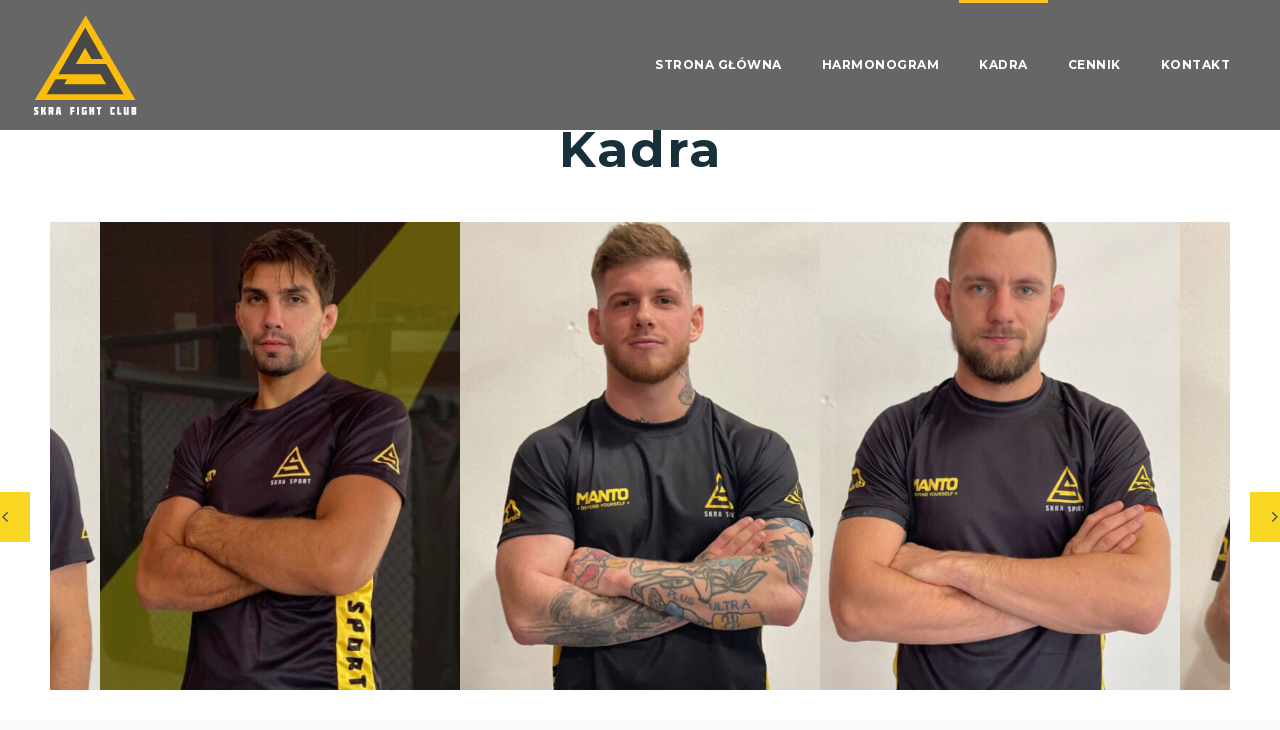

--- FILE ---
content_type: image/svg+xml
request_url: https://fightclub.skrasport.pl/wp-content/uploads/sites/3/2022/05/SKRA_logo_dark.svg
body_size: 977
content:
<?xml version="1.0" encoding="utf-8"?>
<!-- Generator: Adobe Illustrator 26.2.1, SVG Export Plug-In . SVG Version: 6.00 Build 0)  -->
<svg version="1.1" id="Warstwa_1" xmlns="http://www.w3.org/2000/svg" xmlns:xlink="http://www.w3.org/1999/xlink" x="0px" y="0px"
	 viewBox="0 0 300 300" style="enable-background:new 0 0 300 300;" xml:space="preserve">
<style type="text/css">
	.st0{fill:#FBBC0B;}
	.st1{fill:#484848;}
	.st2{fill:#FFFFFF;}
</style>
<g>
	<g>
		<path class="st0" d="M287.7,245.7H12.9L152.1,15.1L287.7,245.7z"/>
	</g>
</g>
<g>
	<path class="st1" d="M199.6,133.5h-31.9l-17.4-30.3L125,147.5h82.9l47.5,82.3h-210l24.2-41.2h31.5l-7.6,13.7h114.4L192,174.9H77.2
		l73.5-127C150.7,48,199.7,133.3,199.6,133.5z"/>
</g>
<g>
	<path class="st2" d="M10.9,271.5V267c0-1.5,0.9-2.6,2.3-2.6H23v2.6l-0.9,2.7h-5.6v1l4.9,3.8c1.2,1,1.5,1.9,1.5,3.6v4.8
		c0,1.5-0.9,2.6-2.3,2.6h-9.9v-5.3h6.4v-1.4l-4.9-3.8C11.2,274.1,10.9,273.2,10.9,271.5z"/>
	<path class="st2" d="M37.8,264.4h5.4v2.6l-2.1,7.4l2.5,8.6v2.6H38l-1.5-8.2h-1v8.2h-5.6v-21.2h5.6v7.7h1L37.8,264.4z"/>
	<path class="st2" d="M61.7,264.4c1.3,0,2.3,1.1,2.3,2.6v8.3c0,1-0.6,2.1-1.5,2.4l1.8,5.2v2.6h-5.5l-1.5-6.6H56v6.6h-5.7v-21.2H61.7
		z M56,269.7v4h2.3v-4H56z"/>
	<path class="st2" d="M82.4,264.4l2.5,18.6v2.6h-5.7l-0.3-4.3h-2.5l-0.4,4.3h-5.6V283l2.5-18.6H82.4z M78.5,276l-0.5-6.3h-0.6
		l-0.5,6.3H78.5z"/>
	<path class="st2" d="M115.2,285.6h-5.7v-21.2h12.1v2.6l-0.9,2.7h-5.6v3.4h5.6v5.3h-5.6V285.6z"/>
	<path class="st2" d="M128.1,285.6v-21.2h5.6v21.2H128.1z"/>
	<path class="st2" d="M154.5,264.4v2.6l-0.9,2.7h-6.9v10.6h2.3v-7.1h5.7v12.4h-11.3c-1.3,0-2.3-1.1-2.3-2.6V267
		c0-1.5,0.9-2.6,2.3-2.6H154.5z"/>
	<path class="st2" d="M169.8,272.1v-7.7h5.6v21.2h-5.6v-8.2h-2.3v8.2h-5.6v-21.2h5.6v7.7H169.8z"/>
	<path class="st2" d="M181.9,269.7v-5.3h12.7v2.6l-0.9,2.7H191v15.9h-5.7v-15.9H181.9z"/>
	<path class="st2" d="M231.1,264.4v2.6l-0.9,2.7h-5.6v10.6h6.4v5.3h-9.8c-1.3,0-2.3-1.1-2.3-2.6V267c0-1.5,0.9-2.6,2.3-2.6H231.1z"
		/>
	<path class="st2" d="M237.8,264.4h5.6v15.9h5.7v5.3h-11.3V264.4z"/>
	<path class="st2" d="M269.2,264.4v21.2h-11.3c-1.3,0-2.3-1.1-2.3-2.6v-18.6h5.7v15.9h2.3v-15.9H269.2z"/>
	<path class="st2" d="M276.5,285.6v-21.2h11.3c1.3,0,2.3,1.1,2.3,2.6v4.9c0,1.5-1.1,2.5-2.3,2.5v0.6c1.2,0,2.3,1,2.3,2.6v5.4
		c0,1.5-0.9,2.6-2.3,2.6H276.5z M284.4,269.7h-2.3v2.4h2.3V269.7z M282.1,280.3h2.3v-2.9h-2.3V280.3z"/>
</g>
</svg>
